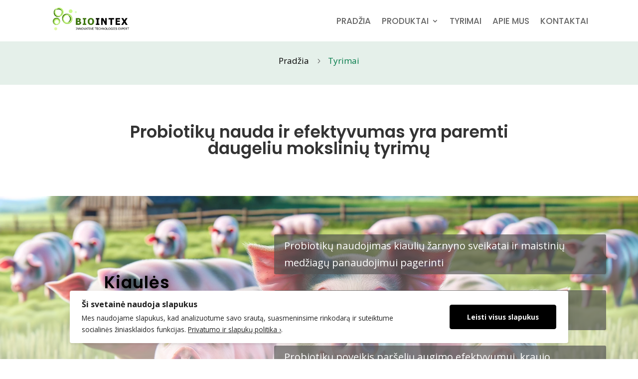

--- FILE ---
content_type: text/css
request_url: https://biointex.eu/wp-content/et-cache/123/et-core-unified-123.min.css?ver=1766791077
body_size: -181
content:
.et_pb_menu_0.et_pb_menu ul li a{text-wrap:nowrap}.et_pb_menu .et_pb_menu__menu>nav>ul>li>ul{top:7vh;left:0}.et_pb_menu .et-menu-nav>ul ul{padding:20px 0;text-align:left;width:20vw}

--- FILE ---
content_type: text/css
request_url: https://biointex.eu/wp-content/et-cache/123/et-core-unified-tb-47-tb-258-deferred-123.min.css?ver=1766791077
body_size: 1609
content:
div.et_pb_section.et_pb_section_0_tb_footer{background-image:linear-gradient(11deg,rgba(0,0,0,0) 0%,#000000 86%),url(https://biointex.eu/wp-content/uploads/2023/12/daniel-dan-FMxvHTCRmw-unsplash.jpg)!important}.et_pb_section_0_tb_footer,.et_pb_row_0_tb_footer{height:auto;min-height:auto;max-height:none}.et_pb_section_0_tb_footer.et_pb_section{padding-top:10.1%}.et_pb_text_0_tb_footer h4{font-family:'Archivo',Helvetica,Arial,Lucida,sans-serif;font-weight:700;text-transform:uppercase;font-size:14px;color:#e2f0ed!important;letter-spacing:1px;line-height:1.5em}.et_pb_text_0_tb_footer{margin-bottom:0px!important}.et_pb_text_1_tb_footer h1{font-family:'Roboto',Helvetica,Arial,Lucida,sans-serif;font-weight:700;font-size:75px;color:#e8e8e8!important;line-height:1.2em}.et_pb_text_1_tb_footer h2{font-size:2.6vw}.et_pb_divider_0_tb_footer{max-width:300px}.et_pb_divider_0_tb_footer:before{border-top-color:#e8e8e8;border-top-width:4px}.et_pb_blurb_0_tb_footer.et_pb_blurb .et_pb_module_header,.et_pb_blurb_0_tb_footer.et_pb_blurb .et_pb_module_header a,.et_pb_blurb_1_tb_footer.et_pb_blurb .et_pb_module_header,.et_pb_blurb_1_tb_footer.et_pb_blurb .et_pb_module_header a{font-family:'Archivo',Helvetica,Arial,Lucida,sans-serif;font-weight:700;text-transform:uppercase;font-size:14px;color:#e2f0ed!important;letter-spacing:1px}.et_pb_blurb_0_tb_footer.et_pb_blurb,.et_pb_blurb_1_tb_footer.et_pb_blurb{font-family:'Archivo',Helvetica,Arial,Lucida,sans-serif;color:#e8e8e8!important}.et_pb_blurb_0_tb_footer.et_pb_blurb .et_pb_blurb_description a,.et_pb_blurb_1_tb_footer.et_pb_blurb .et_pb_blurb_description a{color:#ffffff!important}.et_pb_blurb_0_tb_footer .et-pb-icon,.et_pb_blurb_1_tb_footer .et-pb-icon{font-size:36px;color:#FFFFFF;font-family:FontAwesome!important;font-weight:900!important}.et_pb_social_media_follow_0_tb_footer li.et_pb_social_icon a.icon:before{color:#ffffff}.et_pb_social_media_follow_0_tb_footer li a.icon:before{font-size:38px;line-height:76px;height:76px;width:76px}.et_pb_social_media_follow_0_tb_footer li a.icon{height:76px;width:76px}body #page-container .et_pb_section .et_pb_contact_form_0_tb_footer.et_pb_contact_form_container.et_pb_module .et_pb_button{color:#ffffff!important;border-width:1px!important;font-size:18px}body #page-container .et_pb_section .et_pb_contact_form_0_tb_footer.et_pb_contact_form_container.et_pb_module .et_pb_button:after{font-size:1.6em}body.et_button_custom_icon #page-container .et_pb_contact_form_0_tb_footer.et_pb_contact_form_container.et_pb_module .et_pb_button:after{font-size:18px}@media only screen and (max-width:980px){.et_pb_section_0_tb_footer,.et_pb_row_0_tb_footer{height:auto;min-height:auto;max-height:none}.et_pb_section_0_tb_footer.et_pb_section{padding-top:60px}.et_pb_text_1_tb_footer h1{font-size:40px}.et_pb_text_1_tb_footer h2{font-size:30px}body #page-container .et_pb_section .et_pb_contact_form_0_tb_footer.et_pb_contact_form_container.et_pb_module .et_pb_button:after{display:inline-block;opacity:0}body #page-container .et_pb_section .et_pb_contact_form_0_tb_footer.et_pb_contact_form_container.et_pb_module .et_pb_button:hover:after{opacity:1}}@media only screen and (max-width:767px){.et_pb_section_0_tb_footer,.et_pb_row_0_tb_footer{height:auto;min-height:auto;max-height:none}.et_pb_section_0_tb_footer.et_pb_section{padding-top:0px;padding-bottom:0px}.et_pb_text_1_tb_footer h1{font-size:24px}.et_pb_text_1_tb_footer h2{font-size:1.5em}.et_pb_blurb_0_tb_footer .et-pb-icon,.et_pb_blurb_1_tb_footer .et-pb-icon{font-size:5vw}body #page-container .et_pb_section .et_pb_contact_form_0_tb_footer.et_pb_contact_form_container.et_pb_module .et_pb_button:after{display:inline-block;opacity:0}body #page-container .et_pb_section .et_pb_contact_form_0_tb_footer.et_pb_contact_form_container.et_pb_module .et_pb_button:hover:after{opacity:1}.et_pb_divider_0_tb_footer.et_pb_module{margin-left:auto!important;margin-right:auto!important}}div.et_pb_section.et_pb_section_3{background-image:linear-gradient(180deg,rgba(255,255,255,0) 0%,#ffffff 100%),url(https://biointex.eu/wp-content/uploads/2023/12/DALL·E-2023-12-22-12.11.57-A-close-up-realistic-image-of-a-group-of-healthy-chickens-taking-inspiration-from-the-previous-style-of-depicting-farm-animals.-The-chickens-have-a-.png)!important}.et_pb_section_3.et_pb_section,.et_pb_section_4.et_pb_section,.et_pb_section_5.et_pb_section,.et_pb_section_6.et_pb_section,.et_pb_section_7.et_pb_section{background-color:#e2f0ed!important}.et_pb_row_4,body #page-container .et-db #et-boc .et-l .et_pb_row_4.et_pb_row,body.et_pb_pagebuilder_layout.single #page-container #et-boc .et-l .et_pb_row_4.et_pb_row,body.et_pb_pagebuilder_layout.single.et_full_width_page #page-container #et-boc .et-l .et_pb_row_4.et_pb_row,.et_pb_row_5,body #page-container .et-db #et-boc .et-l .et_pb_row_5.et_pb_row,body.et_pb_pagebuilder_layout.single #page-container #et-boc .et-l .et_pb_row_5.et_pb_row,body.et_pb_pagebuilder_layout.single.et_full_width_page #page-container #et-boc .et-l .et_pb_row_5.et_pb_row,.et_pb_row_6,body #page-container .et-db #et-boc .et-l .et_pb_row_6.et_pb_row,body.et_pb_pagebuilder_layout.single #page-container #et-boc .et-l .et_pb_row_6.et_pb_row,body.et_pb_pagebuilder_layout.single.et_full_width_page #page-container #et-boc .et-l .et_pb_row_6.et_pb_row,.et_pb_row_7,body #page-container .et-db #et-boc .et-l .et_pb_row_7.et_pb_row,body.et_pb_pagebuilder_layout.single #page-container #et-boc .et-l .et_pb_row_7.et_pb_row,body.et_pb_pagebuilder_layout.single.et_full_width_page #page-container #et-boc .et-l .et_pb_row_7.et_pb_row,.et_pb_row_8,body #page-container .et-db #et-boc .et-l .et_pb_row_8.et_pb_row,body.et_pb_pagebuilder_layout.single #page-container #et-boc .et-l .et_pb_row_8.et_pb_row,body.et_pb_pagebuilder_layout.single.et_full_width_page #page-container #et-boc .et-l .et_pb_row_8.et_pb_row{width:90%;max-width:90%}.et_pb_text_3 h1,.et_pb_text_4 h1,.et_pb_text_5 h1,.et_pb_text_6 h1,.et_pb_text_7 h1{font-family:'Poppins',Helvetica,Arial,Lucida,sans-serif}.et_pb_text_3 h2,.et_pb_text_4 h2,.et_pb_text_5 h2,.et_pb_text_6 h2,.et_pb_text_7 h2{font-family:'Poppins',Helvetica,Arial,Lucida,sans-serif;font-weight:600;font-size:2.6vw;color:#000000!important;letter-spacing:1px;line-height:1.1em;text-align:left;text-shadow:0em 0em 0.3em rgba(0,0,0,0.4)}.et_pb_text_3 h3,.et_pb_text_4 h3,.et_pb_text_5 h3,.et_pb_text_6 h3,.et_pb_text_7 h3{font-family:'Bevan',display;font-size:21px;color:#0C0201!important;letter-spacing:1px;line-height:1.3em;text-align:left}.et_pb_text_3,.et_pb_text_4,.et_pb_text_5,.et_pb_text_6,.et_pb_text_7{padding-top:18.8%!important;width:80%}body #page-container .et_pb_section .dsm_button_10 .et_pb_button_one.et_pb_button,body #page-container .et_pb_section .dsm_button_11 .et_pb_button_one.et_pb_button,body #page-container .et_pb_section .dsm_button_12 .et_pb_button_one.et_pb_button,body #page-container .et_pb_section .dsm_button_13 .et_pb_button_one.et_pb_button,body #page-container .et_pb_section .dsm_button_14 .et_pb_button_one.et_pb_button,body #page-container .et_pb_section .dsm_button_15 .et_pb_button_one.et_pb_button,body #page-container .et_pb_section .dsm_button_16 .et_pb_button_one.et_pb_button,body #page-container .et_pb_section .dsm_button_17 .et_pb_button_one.et_pb_button,body #page-container .et_pb_section .dsm_button_18 .et_pb_button_one.et_pb_button,body #page-container .et_pb_section .dsm_button_19 .et_pb_button_one.et_pb_button,body #page-container .et_pb_section .dsm_button_20 .et_pb_button_one.et_pb_button,body #page-container .et_pb_section .dsm_button_21 .et_pb_button_one.et_pb_button,body #page-container .et_pb_section .dsm_button_22 .et_pb_button_one.et_pb_button,body #page-container .et_pb_section .dsm_button_23 .et_pb_button_one.et_pb_button,body #page-container .et_pb_section .dsm_button_24 .et_pb_button_one.et_pb_button,body #page-container .et_pb_section .dsm_button_25 .et_pb_button_one.et_pb_button,body #page-container .et_pb_section .dsm_button_26 .et_pb_button_one.et_pb_button,body #page-container .et_pb_section .dsm_button_27 .et_pb_button_one.et_pb_button,body #page-container .et_pb_section .dsm_button_28 .et_pb_button_one.et_pb_button,body #page-container .et_pb_section .dsm_button_29 .et_pb_button_one.et_pb_button,body #page-container .et_pb_section .dsm_button_30 .et_pb_button_one.et_pb_button,body #page-container .et_pb_section .dsm_button_31 .et_pb_button_one.et_pb_button,body #page-container .et_pb_section .dsm_button_32 .et_pb_button_one.et_pb_button,body #page-container .et_pb_section .dsm_button_33 .et_pb_button_one.et_pb_button,body #page-container .et_pb_section .dsm_button_34 .et_pb_button_one.et_pb_button,body #page-container .et_pb_section .dsm_button_35 .et_pb_button_one.et_pb_button,body #page-container .et_pb_section .dsm_button_36 .et_pb_button_one.et_pb_button,body #page-container .et_pb_section .dsm_button_37 .et_pb_button_one.et_pb_button,body #page-container .et_pb_section .dsm_button_38 .et_pb_button_one.et_pb_button,body #page-container .et_pb_section .dsm_button_39 .et_pb_button_one.et_pb_button{color:#ffffff!important;border-width:0px!important;font-size:20px;background-color:rgba(81,81,81,0.67)}body #page-container .et_pb_section .dsm_button_10 .et_pb_button_one.et_pb_button:hover,body #page-container .et_pb_section .dsm_button_11 .et_pb_button_one.et_pb_button:hover,body #page-container .et_pb_section .dsm_button_12 .et_pb_button_one.et_pb_button:hover,body #page-container .et_pb_section .dsm_button_13 .et_pb_button_one.et_pb_button:hover,body #page-container .et_pb_section .dsm_button_14 .et_pb_button_one.et_pb_button:hover,body #page-container .et_pb_section .dsm_button_15 .et_pb_button_one.et_pb_button:hover,body #page-container .et_pb_section .dsm_button_16 .et_pb_button_one.et_pb_button:hover,body #page-container .et_pb_section .dsm_button_17 .et_pb_button_one.et_pb_button:hover,body #page-container .et_pb_section .dsm_button_18 .et_pb_button_one.et_pb_button:hover,body #page-container .et_pb_section .dsm_button_19 .et_pb_button_one.et_pb_button:hover,body #page-container .et_pb_section .dsm_button_20 .et_pb_button_one.et_pb_button:hover,body #page-container .et_pb_section .dsm_button_21 .et_pb_button_one.et_pb_button:hover,body #page-container .et_pb_section .dsm_button_22 .et_pb_button_one.et_pb_button:hover,body #page-container .et_pb_section .dsm_button_23 .et_pb_button_one.et_pb_button:hover,body #page-container .et_pb_section .dsm_button_24 .et_pb_button_one.et_pb_button:hover,body #page-container .et_pb_section .dsm_button_25 .et_pb_button_one.et_pb_button:hover,body #page-container .et_pb_section .dsm_button_26 .et_pb_button_one.et_pb_button:hover,body #page-container .et_pb_section .dsm_button_27 .et_pb_button_one.et_pb_button:hover,body #page-container .et_pb_section .dsm_button_28 .et_pb_button_one.et_pb_button:hover,body #page-container .et_pb_section .dsm_button_29 .et_pb_button_one.et_pb_button:hover,body #page-container .et_pb_section .dsm_button_30 .et_pb_button_one.et_pb_button:hover,body #page-container .et_pb_section .dsm_button_31 .et_pb_button_one.et_pb_button:hover,body #page-container .et_pb_section .dsm_button_32 .et_pb_button_one.et_pb_button:hover,body #page-container .et_pb_section .dsm_button_33 .et_pb_button_one.et_pb_button:hover,body #page-container .et_pb_section .dsm_button_34 .et_pb_button_one.et_pb_button:hover,body #page-container .et_pb_section .dsm_button_35 .et_pb_button_one.et_pb_button:hover,body #page-container .et_pb_section .dsm_button_36 .et_pb_button_one.et_pb_button:hover,body #page-container .et_pb_section .dsm_button_37 .et_pb_button_one.et_pb_button:hover,body #page-container .et_pb_section .dsm_button_38 .et_pb_button_one.et_pb_button:hover,body #page-container .et_pb_section .dsm_button_39 .et_pb_button_one.et_pb_button:hover{padding-right:2em;padding-left:0.7em}body #page-container .et_pb_section .dsm_button_10 .et_pb_button_one.et_pb_button:hover:after,body #page-container .et_pb_section .dsm_button_11 .et_pb_button_one.et_pb_button:hover:after,body #page-container .et_pb_section .dsm_button_12 .et_pb_button_one.et_pb_button:hover:after,body #page-container .et_pb_section .dsm_button_13 .et_pb_button_one.et_pb_button:hover:after,body #page-container .et_pb_section .dsm_button_14 .et_pb_button_one.et_pb_button:hover:after,body #page-container .et_pb_section .dsm_button_15 .et_pb_button_one.et_pb_button:hover:after,body #page-container .et_pb_section .dsm_button_16 .et_pb_button_one.et_pb_button:hover:after,body #page-container .et_pb_section .dsm_button_17 .et_pb_button_one.et_pb_button:hover:after,body #page-container .et_pb_section .dsm_button_18 .et_pb_button_one.et_pb_button:hover:after,body #page-container .et_pb_section .dsm_button_19 .et_pb_button_one.et_pb_button:hover:after,body #page-container .et_pb_section .dsm_button_20 .et_pb_button_one.et_pb_button:hover:after,body #page-container .et_pb_section .dsm_button_21 .et_pb_button_one.et_pb_button:hover:after,body #page-container .et_pb_section .dsm_button_22 .et_pb_button_one.et_pb_button:hover:after,body #page-container .et_pb_section .dsm_button_23 .et_pb_button_one.et_pb_button:hover:after,body #page-container .et_pb_section .dsm_button_24 .et_pb_button_one.et_pb_button:hover:after,body #page-container .et_pb_section .dsm_button_25 .et_pb_button_one.et_pb_button:hover:after,body #page-container .et_pb_section .dsm_button_26 .et_pb_button_one.et_pb_button:hover:after,body #page-container .et_pb_section .dsm_button_27 .et_pb_button_one.et_pb_button:hover:after,body #page-container .et_pb_section .dsm_button_28 .et_pb_button_one.et_pb_button:hover:after,body #page-container .et_pb_section .dsm_button_29 .et_pb_button_one.et_pb_button:hover:after,body #page-container .et_pb_section .dsm_button_30 .et_pb_button_one.et_pb_button:hover:after,body #page-container .et_pb_section .dsm_button_31 .et_pb_button_one.et_pb_button:hover:after,body #page-container .et_pb_section .dsm_button_32 .et_pb_button_one.et_pb_button:hover:after,body #page-container .et_pb_section .dsm_button_33 .et_pb_button_one.et_pb_button:hover:after,body #page-container .et_pb_section .dsm_button_34 .et_pb_button_one.et_pb_button:hover:after,body #page-container .et_pb_section .dsm_button_35 .et_pb_button_one.et_pb_button:hover:after,body #page-container .et_pb_section .dsm_button_36 .et_pb_button_one.et_pb_button:hover:after,body #page-container .et_pb_section .dsm_button_37 .et_pb_button_one.et_pb_button:hover:after,body #page-container .et_pb_section .dsm_button_38 .et_pb_button_one.et_pb_button:hover:after,body #page-container .et_pb_section .dsm_button_39 .et_pb_button_one.et_pb_button:hover:after{opacity:1}body #page-container .et_pb_section .dsm_button_10 .et_pb_button_one.et_pb_button:after,body #page-container .et_pb_section .dsm_button_11 .et_pb_button_one.et_pb_button:after,body #page-container .et_pb_section .dsm_button_12 .et_pb_button_one.et_pb_button:after,body #page-container .et_pb_section .dsm_button_13 .et_pb_button_one.et_pb_button:after,body #page-container .et_pb_section .dsm_button_14 .et_pb_button_one.et_pb_button:after,body #page-container .et_pb_section .dsm_button_15 .et_pb_button_one.et_pb_button:after,body #page-container .et_pb_section .dsm_button_16 .et_pb_button_one.et_pb_button:after,body #page-container .et_pb_section .dsm_button_17 .et_pb_button_one.et_pb_button:after,body #page-container .et_pb_section .dsm_button_18 .et_pb_button_one.et_pb_button:after,body #page-container .et_pb_section .dsm_button_19 .et_pb_button_one.et_pb_button:after,body #page-container .et_pb_section .dsm_button_20 .et_pb_button_one.et_pb_button:after,body #page-container .et_pb_section .dsm_button_21 .et_pb_button_one.et_pb_button:after,body #page-container .et_pb_section .dsm_button_22 .et_pb_button_one.et_pb_button:after,body #page-container .et_pb_section .dsm_button_23 .et_pb_button_one.et_pb_button:after,body #page-container .et_pb_section .dsm_button_24 .et_pb_button_one.et_pb_button:after,body #page-container .et_pb_section .dsm_button_25 .et_pb_button_one.et_pb_button:after,body #page-container .et_pb_section .dsm_button_26 .et_pb_button_one.et_pb_button:after,body #page-container .et_pb_section .dsm_button_27 .et_pb_button_one.et_pb_button:after,body #page-container .et_pb_section .dsm_button_28 .et_pb_button_one.et_pb_button:after,body #page-container .et_pb_section .dsm_button_29 .et_pb_button_one.et_pb_button:after,body #page-container .et_pb_section .dsm_button_30 .et_pb_button_one.et_pb_button:after,body #page-container .et_pb_section .dsm_button_31 .et_pb_button_one.et_pb_button:after,body #page-container .et_pb_section .dsm_button_32 .et_pb_button_one.et_pb_button:after,body #page-container .et_pb_section .dsm_button_33 .et_pb_button_one.et_pb_button:after,body #page-container .et_pb_section .dsm_button_34 .et_pb_button_one.et_pb_button:after,body #page-container .et_pb_section .dsm_button_35 .et_pb_button_one.et_pb_button:after,body #page-container .et_pb_section .dsm_button_36 .et_pb_button_one.et_pb_button:after,body #page-container .et_pb_section .dsm_button_37 .et_pb_button_one.et_pb_button:after,body #page-container .et_pb_section .dsm_button_38 .et_pb_button_one.et_pb_button:after,body #page-container .et_pb_section .dsm_button_39 .et_pb_button_one.et_pb_button:after{font-size:1.6em;opacity:0;display:inline-block}body.et_button_custom_icon #page-container .dsm_button_10 .et_pb_button_one.et_pb_button:after,body.et_button_custom_icon #page-container .dsm_button_11 .et_pb_button_one.et_pb_button:after,body.et_button_custom_icon #page-container .dsm_button_12 .et_pb_button_one.et_pb_button:after,body.et_button_custom_icon #page-container .dsm_button_13 .et_pb_button_one.et_pb_button:after,body.et_button_custom_icon #page-container .dsm_button_14 .et_pb_button_one.et_pb_button:after,body.et_button_custom_icon #page-container .dsm_button_15 .et_pb_button_one.et_pb_button:after,body.et_button_custom_icon #page-container .dsm_button_16 .et_pb_button_one.et_pb_button:after,body.et_button_custom_icon #page-container .dsm_button_17 .et_pb_button_one.et_pb_button:after,body.et_button_custom_icon #page-container .dsm_button_18 .et_pb_button_one.et_pb_button:after,body.et_button_custom_icon #page-container .dsm_button_19 .et_pb_button_one.et_pb_button:after,body.et_button_custom_icon #page-container .dsm_button_20 .et_pb_button_one.et_pb_button:after,body.et_button_custom_icon #page-container .dsm_button_21 .et_pb_button_one.et_pb_button:after,body.et_button_custom_icon #page-container .dsm_button_22 .et_pb_button_one.et_pb_button:after,body.et_button_custom_icon #page-container .dsm_button_23 .et_pb_button_one.et_pb_button:after,body.et_button_custom_icon #page-container .dsm_button_24 .et_pb_button_one.et_pb_button:after,body.et_button_custom_icon #page-container .dsm_button_25 .et_pb_button_one.et_pb_button:after,body.et_button_custom_icon #page-container .dsm_button_26 .et_pb_button_one.et_pb_button:after,body.et_button_custom_icon #page-container .dsm_button_27 .et_pb_button_one.et_pb_button:after,body.et_button_custom_icon #page-container .dsm_button_28 .et_pb_button_one.et_pb_button:after,body.et_button_custom_icon #page-container .dsm_button_29 .et_pb_button_one.et_pb_button:after,body.et_button_custom_icon #page-container .dsm_button_30 .et_pb_button_one.et_pb_button:after,body.et_button_custom_icon #page-container .dsm_button_31 .et_pb_button_one.et_pb_button:after,body.et_button_custom_icon #page-container .dsm_button_32 .et_pb_button_one.et_pb_button:after,body.et_button_custom_icon #page-container .dsm_button_33 .et_pb_button_one.et_pb_button:after,body.et_button_custom_icon #page-container .dsm_button_34 .et_pb_button_one.et_pb_button:after,body.et_button_custom_icon #page-container .dsm_button_35 .et_pb_button_one.et_pb_button:after,body.et_button_custom_icon #page-container .dsm_button_36 .et_pb_button_one.et_pb_button:after,body.et_button_custom_icon #page-container .dsm_button_37 .et_pb_button_one.et_pb_button:after,body.et_button_custom_icon #page-container .dsm_button_38 .et_pb_button_one.et_pb_button:after,body.et_button_custom_icon #page-container .dsm_button_39 .et_pb_button_one.et_pb_button:after{font-size:20px}body #page-container .et_pb_section .dsm_button_10 .et_pb_button_two.et_pb_button,body #page-container .et_pb_section .dsm_button_11 .et_pb_button_two.et_pb_button,body #page-container .et_pb_section .dsm_button_12 .et_pb_button_two.et_pb_button,body #page-container .et_pb_section .dsm_button_13 .et_pb_button_two.et_pb_button,body #page-container .et_pb_section .dsm_button_14 .et_pb_button_two.et_pb_button,body #page-container .et_pb_section .dsm_button_15 .et_pb_button_two.et_pb_button,body #page-container .et_pb_section .dsm_button_16 .et_pb_button_two.et_pb_button,body #page-container .et_pb_section .dsm_button_17 .et_pb_button_two.et_pb_button,body #page-container .et_pb_section .dsm_button_18 .et_pb_button_two.et_pb_button,body #page-container .et_pb_section .dsm_button_19 .et_pb_button_two.et_pb_button,body #page-container .et_pb_section .dsm_button_20 .et_pb_button_two.et_pb_button,body #page-container .et_pb_section .dsm_button_21 .et_pb_button_two.et_pb_button,body #page-container .et_pb_section .dsm_button_22 .et_pb_button_two.et_pb_button,body #page-container .et_pb_section .dsm_button_23 .et_pb_button_two.et_pb_button,body #page-container .et_pb_section .dsm_button_24 .et_pb_button_two.et_pb_button,body #page-container .et_pb_section .dsm_button_25 .et_pb_button_two.et_pb_button,body #page-container .et_pb_section .dsm_button_26 .et_pb_button_two.et_pb_button,body #page-container .et_pb_section .dsm_button_27 .et_pb_button_two.et_pb_button,body #page-container .et_pb_section .dsm_button_28 .et_pb_button_two.et_pb_button,body #page-container .et_pb_section .dsm_button_29 .et_pb_button_two.et_pb_button,body #page-container .et_pb_section .dsm_button_30 .et_pb_button_two.et_pb_button,body #page-container .et_pb_section .dsm_button_31 .et_pb_button_two.et_pb_button,body #page-container .et_pb_section .dsm_button_32 .et_pb_button_two.et_pb_button,body #page-container .et_pb_section .dsm_button_33 .et_pb_button_two.et_pb_button,body #page-container .et_pb_section .dsm_button_34 .et_pb_button_two.et_pb_button,body #page-container .et_pb_section .dsm_button_35 .et_pb_button_two.et_pb_button,body #page-container .et_pb_section .dsm_button_36 .et_pb_button_two.et_pb_button,body #page-container .et_pb_section .dsm_button_37 .et_pb_button_two.et_pb_button,body #page-container .et_pb_section .dsm_button_38 .et_pb_button_two.et_pb_button,body #page-container .et_pb_section .dsm_button_39 .et_pb_button_two.et_pb_button{margin-left:20px!important}.dsm_button_10 .dsm-button-separator-text,.dsm_button_11 .dsm-button-separator-text,.dsm_button_12 .dsm-button-separator-text,.dsm_button_13 .dsm-button-separator-text,.dsm_button_14 .dsm-button-separator-text,.dsm_button_15 .dsm-button-separator-text,.dsm_button_16 .dsm-button-separator-text,.dsm_button_17 .dsm-button-separator-text,.dsm_button_18 .dsm-button-separator-text,.dsm_button_19 .dsm-button-separator-text,.dsm_button_20 .dsm-button-separator-text,.dsm_button_21 .dsm-button-separator-text,.dsm_button_22 .dsm-button-separator-text,.dsm_button_23 .dsm-button-separator-text,.dsm_button_24 .dsm-button-separator-text,.dsm_button_25 .dsm-button-separator-text,.dsm_button_26 .dsm-button-separator-text,.dsm_button_27 .dsm-button-separator-text,.dsm_button_28 .dsm-button-separator-text,.dsm_button_29 .dsm-button-separator-text,.dsm_button_30 .dsm-button-separator-text,.dsm_button_31 .dsm-button-separator-text,.dsm_button_32 .dsm-button-separator-text,.dsm_button_33 .dsm-button-separator-text,.dsm_button_34 .dsm-button-separator-text,.dsm_button_35 .dsm-button-separator-text,.dsm_button_36 .dsm-button-separator-text,.dsm_button_37 .dsm-button-separator-text,.dsm_button_38 .dsm-button-separator-text,.dsm_button_39 .dsm-button-separator-text{margin-left:10px;margin-right:10px}div.et_pb_section.et_pb_section_4{background-image:linear-gradient(180deg,rgba(255,255,255,0) 0%,#ffffff 100%),url(https://biointex.eu/wp-content/uploads/2023/12/family.png)!important}div.et_pb_section.et_pb_section_5{background-image:linear-gradient(180deg,rgba(255,255,255,0) 0%,#ffffff 100%),url(https://biointex.eu/wp-content/uploads/2023/12/akvakultura-min.png)!important}div.et_pb_section.et_pb_section_6{background-image:linear-gradient(180deg,rgba(255,255,255,0) 0%,#ffffff 100%),url(https://biointex.eu/wp-content/uploads/2023/12/nuoteku-min-1.png)!important}div.et_pb_section.et_pb_section_7{background-image:linear-gradient(180deg,rgba(255,255,255,0) 0%,#ffffff 100%),url(https://biointex.eu/wp-content/uploads/2023/12/agro-min.png)!important}.et_pb_text_3.et_pb_module,.et_pb_text_4.et_pb_module,.et_pb_text_5.et_pb_module,.et_pb_text_6.et_pb_module,.et_pb_text_7.et_pb_module{margin-left:auto!important;margin-right:auto!important}@media only screen and (max-width:980px){.et_pb_text_3 h2,.et_pb_text_4 h2,.et_pb_text_5 h2,.et_pb_text_6 h2,.et_pb_text_7 h2{font-size:30px;color:#000000!important}.et_pb_text_3,.et_pb_text_4,.et_pb_text_5,.et_pb_text_6,.et_pb_text_7{padding-top:18.8%!important}body #page-container .et_pb_section .dsm_button_10 .et_pb_button_one.et_pb_button:after,body #page-container .et_pb_section .dsm_button_11 .et_pb_button_one.et_pb_button:after,body #page-container .et_pb_section .dsm_button_12 .et_pb_button_one.et_pb_button:after,body #page-container .et_pb_section .dsm_button_13 .et_pb_button_one.et_pb_button:after,body #page-container .et_pb_section .dsm_button_14 .et_pb_button_one.et_pb_button:after,body #page-container .et_pb_section .dsm_button_15 .et_pb_button_one.et_pb_button:after,body #page-container .et_pb_section .dsm_button_16 .et_pb_button_one.et_pb_button:after,body #page-container .et_pb_section .dsm_button_17 .et_pb_button_one.et_pb_button:after,body #page-container .et_pb_section .dsm_button_18 .et_pb_button_one.et_pb_button:after,body #page-container .et_pb_section .dsm_button_19 .et_pb_button_one.et_pb_button:after,body #page-container .et_pb_section .dsm_button_20 .et_pb_button_one.et_pb_button:after,body #page-container .et_pb_section .dsm_button_21 .et_pb_button_one.et_pb_button:after,body #page-container .et_pb_section .dsm_button_22 .et_pb_button_one.et_pb_button:after,body #page-container .et_pb_section .dsm_button_23 .et_pb_button_one.et_pb_button:after,body #page-container .et_pb_section .dsm_button_24 .et_pb_button_one.et_pb_button:after,body #page-container .et_pb_section .dsm_button_25 .et_pb_button_one.et_pb_button:after,body #page-container .et_pb_section .dsm_button_26 .et_pb_button_one.et_pb_button:after,body #page-container .et_pb_section .dsm_button_27 .et_pb_button_one.et_pb_button:after,body #page-container .et_pb_section .dsm_button_28 .et_pb_button_one.et_pb_button:after,body #page-container .et_pb_section .dsm_button_29 .et_pb_button_one.et_pb_button:after,body #page-container .et_pb_section .dsm_button_30 .et_pb_button_one.et_pb_button:after,body #page-container .et_pb_section .dsm_button_31 .et_pb_button_one.et_pb_button:after,body #page-container .et_pb_section .dsm_button_32 .et_pb_button_one.et_pb_button:after,body #page-container .et_pb_section .dsm_button_33 .et_pb_button_one.et_pb_button:after,body #page-container .et_pb_section .dsm_button_34 .et_pb_button_one.et_pb_button:after,body #page-container .et_pb_section .dsm_button_35 .et_pb_button_one.et_pb_button:after,body #page-container .et_pb_section .dsm_button_36 .et_pb_button_one.et_pb_button:after,body #page-container .et_pb_section .dsm_button_37 .et_pb_button_one.et_pb_button:after,body #page-container .et_pb_section .dsm_button_38 .et_pb_button_one.et_pb_button:after,body #page-container .et_pb_section .dsm_button_39 .et_pb_button_one.et_pb_button:after{display:inline-block;opacity:0}body #page-container .et_pb_section .dsm_button_10 .et_pb_button_one.et_pb_button:hover:after,body #page-container .et_pb_section .dsm_button_11 .et_pb_button_one.et_pb_button:hover:after,body #page-container .et_pb_section .dsm_button_12 .et_pb_button_one.et_pb_button:hover:after,body #page-container .et_pb_section .dsm_button_13 .et_pb_button_one.et_pb_button:hover:after,body #page-container .et_pb_section .dsm_button_14 .et_pb_button_one.et_pb_button:hover:after,body #page-container .et_pb_section .dsm_button_15 .et_pb_button_one.et_pb_button:hover:after,body #page-container .et_pb_section .dsm_button_16 .et_pb_button_one.et_pb_button:hover:after,body #page-container .et_pb_section .dsm_button_17 .et_pb_button_one.et_pb_button:hover:after,body #page-container .et_pb_section .dsm_button_18 .et_pb_button_one.et_pb_button:hover:after,body #page-container .et_pb_section .dsm_button_19 .et_pb_button_one.et_pb_button:hover:after,body #page-container .et_pb_section .dsm_button_20 .et_pb_button_one.et_pb_button:hover:after,body #page-container .et_pb_section .dsm_button_21 .et_pb_button_one.et_pb_button:hover:after,body #page-container .et_pb_section .dsm_button_22 .et_pb_button_one.et_pb_button:hover:after,body #page-container .et_pb_section .dsm_button_23 .et_pb_button_one.et_pb_button:hover:after,body #page-container .et_pb_section .dsm_button_24 .et_pb_button_one.et_pb_button:hover:after,body #page-container .et_pb_section .dsm_button_25 .et_pb_button_one.et_pb_button:hover:after,body #page-container .et_pb_section .dsm_button_26 .et_pb_button_one.et_pb_button:hover:after,body #page-container .et_pb_section .dsm_button_27 .et_pb_button_one.et_pb_button:hover:after,body #page-container .et_pb_section .dsm_button_28 .et_pb_button_one.et_pb_button:hover:after,body #page-container .et_pb_section .dsm_button_29 .et_pb_button_one.et_pb_button:hover:after,body #page-container .et_pb_section .dsm_button_30 .et_pb_button_one.et_pb_button:hover:after,body #page-container .et_pb_section .dsm_button_31 .et_pb_button_one.et_pb_button:hover:after,body #page-container .et_pb_section .dsm_button_32 .et_pb_button_one.et_pb_button:hover:after,body #page-container .et_pb_section .dsm_button_33 .et_pb_button_one.et_pb_button:hover:after,body #page-container .et_pb_section .dsm_button_34 .et_pb_button_one.et_pb_button:hover:after,body #page-container .et_pb_section .dsm_button_35 .et_pb_button_one.et_pb_button:hover:after,body #page-container .et_pb_section .dsm_button_36 .et_pb_button_one.et_pb_button:hover:after,body #page-container .et_pb_section .dsm_button_37 .et_pb_button_one.et_pb_button:hover:after,body #page-container .et_pb_section .dsm_button_38 .et_pb_button_one.et_pb_button:hover:after,body #page-container .et_pb_section .dsm_button_39 .et_pb_button_one.et_pb_button:hover:after{opacity:1}}@media only screen and (max-width:767px){.et_pb_text_3 h2,.et_pb_text_4 h2,.et_pb_text_5 h2,.et_pb_text_6 h2,.et_pb_text_7 h2{font-size:8vw;color:#FFFFFF!important}.et_pb_text_3,.et_pb_text_4,.et_pb_text_5,.et_pb_text_6,.et_pb_text_7{padding-top:2vh!important}body #page-container .et_pb_section .dsm_button_10 .et_pb_button_one.et_pb_button,body #page-container .et_pb_section .dsm_button_11 .et_pb_button_one.et_pb_button,body #page-container .et_pb_section .dsm_button_12 .et_pb_button_one.et_pb_button,body #page-container .et_pb_section .dsm_button_13 .et_pb_button_one.et_pb_button,body #page-container .et_pb_section .dsm_button_14 .et_pb_button_one.et_pb_button,body #page-container .et_pb_section .dsm_button_15 .et_pb_button_one.et_pb_button,body #page-container .et_pb_section .dsm_button_16 .et_pb_button_one.et_pb_button,body #page-container .et_pb_section .dsm_button_17 .et_pb_button_one.et_pb_button,body #page-container .et_pb_section .dsm_button_18 .et_pb_button_one.et_pb_button,body #page-container .et_pb_section .dsm_button_19 .et_pb_button_one.et_pb_button,body #page-container .et_pb_section .dsm_button_20 .et_pb_button_one.et_pb_button,body #page-container .et_pb_section .dsm_button_21 .et_pb_button_one.et_pb_button,body #page-container .et_pb_section .dsm_button_22 .et_pb_button_one.et_pb_button,body #page-container .et_pb_section .dsm_button_23 .et_pb_button_one.et_pb_button,body #page-container .et_pb_section .dsm_button_24 .et_pb_button_one.et_pb_button,body #page-container .et_pb_section .dsm_button_25 .et_pb_button_one.et_pb_button,body #page-container .et_pb_section .dsm_button_26 .et_pb_button_one.et_pb_button,body #page-container .et_pb_section .dsm_button_27 .et_pb_button_one.et_pb_button,body #page-container .et_pb_section .dsm_button_28 .et_pb_button_one.et_pb_button,body #page-container .et_pb_section .dsm_button_29 .et_pb_button_one.et_pb_button,body #page-container .et_pb_section .dsm_button_30 .et_pb_button_one.et_pb_button,body #page-container .et_pb_section .dsm_button_31 .et_pb_button_one.et_pb_button,body #page-container .et_pb_section .dsm_button_32 .et_pb_button_one.et_pb_button,body #page-container .et_pb_section .dsm_button_33 .et_pb_button_one.et_pb_button,body #page-container .et_pb_section .dsm_button_34 .et_pb_button_one.et_pb_button,body #page-container .et_pb_section .dsm_button_35 .et_pb_button_one.et_pb_button,body #page-container .et_pb_section .dsm_button_36 .et_pb_button_one.et_pb_button,body #page-container .et_pb_section .dsm_button_37 .et_pb_button_one.et_pb_button,body #page-container .et_pb_section .dsm_button_38 .et_pb_button_one.et_pb_button,body #page-container .et_pb_section .dsm_button_39 .et_pb_button_one.et_pb_button{font-size:1.2em!important}body #page-container .et_pb_section .dsm_button_10 .et_pb_button_one.et_pb_button:after,body #page-container .et_pb_section .dsm_button_11 .et_pb_button_one.et_pb_button:after,body #page-container .et_pb_section .dsm_button_12 .et_pb_button_one.et_pb_button:after,body #page-container .et_pb_section .dsm_button_13 .et_pb_button_one.et_pb_button:after,body #page-container .et_pb_section .dsm_button_14 .et_pb_button_one.et_pb_button:after,body #page-container .et_pb_section .dsm_button_15 .et_pb_button_one.et_pb_button:after,body #page-container .et_pb_section .dsm_button_16 .et_pb_button_one.et_pb_button:after,body #page-container .et_pb_section .dsm_button_17 .et_pb_button_one.et_pb_button:after,body #page-container .et_pb_section .dsm_button_18 .et_pb_button_one.et_pb_button:after,body #page-container .et_pb_section .dsm_button_19 .et_pb_button_one.et_pb_button:after,body #page-container .et_pb_section .dsm_button_20 .et_pb_button_one.et_pb_button:after,body #page-container .et_pb_section .dsm_button_21 .et_pb_button_one.et_pb_button:after,body #page-container .et_pb_section .dsm_button_22 .et_pb_button_one.et_pb_button:after,body #page-container .et_pb_section .dsm_button_23 .et_pb_button_one.et_pb_button:after,body #page-container .et_pb_section .dsm_button_24 .et_pb_button_one.et_pb_button:after,body #page-container .et_pb_section .dsm_button_25 .et_pb_button_one.et_pb_button:after,body #page-container .et_pb_section .dsm_button_26 .et_pb_button_one.et_pb_button:after,body #page-container .et_pb_section .dsm_button_27 .et_pb_button_one.et_pb_button:after,body #page-container .et_pb_section .dsm_button_28 .et_pb_button_one.et_pb_button:after,body #page-container .et_pb_section .dsm_button_29 .et_pb_button_one.et_pb_button:after,body #page-container .et_pb_section .dsm_button_30 .et_pb_button_one.et_pb_button:after,body #page-container .et_pb_section .dsm_button_31 .et_pb_button_one.et_pb_button:after,body #page-container .et_pb_section .dsm_button_32 .et_pb_button_one.et_pb_button:after,body #page-container .et_pb_section .dsm_button_33 .et_pb_button_one.et_pb_button:after,body #page-container .et_pb_section .dsm_button_34 .et_pb_button_one.et_pb_button:after,body #page-container .et_pb_section .dsm_button_35 .et_pb_button_one.et_pb_button:after,body #page-container .et_pb_section .dsm_button_36 .et_pb_button_one.et_pb_button:after,body #page-container .et_pb_section .dsm_button_37 .et_pb_button_one.et_pb_button:after,body #page-container .et_pb_section .dsm_button_38 .et_pb_button_one.et_pb_button:after,body #page-container .et_pb_section .dsm_button_39 .et_pb_button_one.et_pb_button:after{display:inline-block;opacity:0;font-size:1.6em}body #page-container .et_pb_section .dsm_button_10 .et_pb_button_one.et_pb_button:hover:after,body #page-container .et_pb_section .dsm_button_11 .et_pb_button_one.et_pb_button:hover:after,body #page-container .et_pb_section .dsm_button_12 .et_pb_button_one.et_pb_button:hover:after,body #page-container .et_pb_section .dsm_button_13 .et_pb_button_one.et_pb_button:hover:after,body #page-container .et_pb_section .dsm_button_14 .et_pb_button_one.et_pb_button:hover:after,body #page-container .et_pb_section .dsm_button_15 .et_pb_button_one.et_pb_button:hover:after,body #page-container .et_pb_section .dsm_button_16 .et_pb_button_one.et_pb_button:hover:after,body #page-container .et_pb_section .dsm_button_17 .et_pb_button_one.et_pb_button:hover:after,body #page-container .et_pb_section .dsm_button_18 .et_pb_button_one.et_pb_button:hover:after,body #page-container .et_pb_section .dsm_button_19 .et_pb_button_one.et_pb_button:hover:after,body #page-container .et_pb_section .dsm_button_20 .et_pb_button_one.et_pb_button:hover:after,body #page-container .et_pb_section .dsm_button_21 .et_pb_button_one.et_pb_button:hover:after,body #page-container .et_pb_section .dsm_button_22 .et_pb_button_one.et_pb_button:hover:after,body #page-container .et_pb_section .dsm_button_23 .et_pb_button_one.et_pb_button:hover:after,body #page-container .et_pb_section .dsm_button_24 .et_pb_button_one.et_pb_button:hover:after,body #page-container .et_pb_section .dsm_button_25 .et_pb_button_one.et_pb_button:hover:after,body #page-container .et_pb_section .dsm_button_26 .et_pb_button_one.et_pb_button:hover:after,body #page-container .et_pb_section .dsm_button_27 .et_pb_button_one.et_pb_button:hover:after,body #page-container .et_pb_section .dsm_button_28 .et_pb_button_one.et_pb_button:hover:after,body #page-container .et_pb_section .dsm_button_29 .et_pb_button_one.et_pb_button:hover:after,body #page-container .et_pb_section .dsm_button_30 .et_pb_button_one.et_pb_button:hover:after,body #page-container .et_pb_section .dsm_button_31 .et_pb_button_one.et_pb_button:hover:after,body #page-container .et_pb_section .dsm_button_32 .et_pb_button_one.et_pb_button:hover:after,body #page-container .et_pb_section .dsm_button_33 .et_pb_button_one.et_pb_button:hover:after,body #page-container .et_pb_section .dsm_button_34 .et_pb_button_one.et_pb_button:hover:after,body #page-container .et_pb_section .dsm_button_35 .et_pb_button_one.et_pb_button:hover:after,body #page-container .et_pb_section .dsm_button_36 .et_pb_button_one.et_pb_button:hover:after,body #page-container .et_pb_section .dsm_button_37 .et_pb_button_one.et_pb_button:hover:after,body #page-container .et_pb_section .dsm_button_38 .et_pb_button_one.et_pb_button:hover:after,body #page-container .et_pb_section .dsm_button_39 .et_pb_button_one.et_pb_button:hover:after{opacity:1}body.et_button_custom_icon #page-container .dsm_button_10 .et_pb_button_one.et_pb_button:after,body.et_button_custom_icon #page-container .dsm_button_11 .et_pb_button_one.et_pb_button:after,body.et_button_custom_icon #page-container .dsm_button_12 .et_pb_button_one.et_pb_button:after,body.et_button_custom_icon #page-container .dsm_button_13 .et_pb_button_one.et_pb_button:after,body.et_button_custom_icon #page-container .dsm_button_14 .et_pb_button_one.et_pb_button:after,body.et_button_custom_icon #page-container .dsm_button_15 .et_pb_button_one.et_pb_button:after,body.et_button_custom_icon #page-container .dsm_button_16 .et_pb_button_one.et_pb_button:after,body.et_button_custom_icon #page-container .dsm_button_17 .et_pb_button_one.et_pb_button:after,body.et_button_custom_icon #page-container .dsm_button_18 .et_pb_button_one.et_pb_button:after,body.et_button_custom_icon #page-container .dsm_button_19 .et_pb_button_one.et_pb_button:after,body.et_button_custom_icon #page-container .dsm_button_20 .et_pb_button_one.et_pb_button:after,body.et_button_custom_icon #page-container .dsm_button_21 .et_pb_button_one.et_pb_button:after,body.et_button_custom_icon #page-container .dsm_button_22 .et_pb_button_one.et_pb_button:after,body.et_button_custom_icon #page-container .dsm_button_23 .et_pb_button_one.et_pb_button:after,body.et_button_custom_icon #page-container .dsm_button_24 .et_pb_button_one.et_pb_button:after,body.et_button_custom_icon #page-container .dsm_button_25 .et_pb_button_one.et_pb_button:after,body.et_button_custom_icon #page-container .dsm_button_26 .et_pb_button_one.et_pb_button:after,body.et_button_custom_icon #page-container .dsm_button_27 .et_pb_button_one.et_pb_button:after,body.et_button_custom_icon #page-container .dsm_button_28 .et_pb_button_one.et_pb_button:after,body.et_button_custom_icon #page-container .dsm_button_29 .et_pb_button_one.et_pb_button:after,body.et_button_custom_icon #page-container .dsm_button_30 .et_pb_button_one.et_pb_button:after,body.et_button_custom_icon #page-container .dsm_button_31 .et_pb_button_one.et_pb_button:after,body.et_button_custom_icon #page-container .dsm_button_32 .et_pb_button_one.et_pb_button:after,body.et_button_custom_icon #page-container .dsm_button_33 .et_pb_button_one.et_pb_button:after,body.et_button_custom_icon #page-container .dsm_button_34 .et_pb_button_one.et_pb_button:after,body.et_button_custom_icon #page-container .dsm_button_35 .et_pb_button_one.et_pb_button:after,body.et_button_custom_icon #page-container .dsm_button_36 .et_pb_button_one.et_pb_button:after,body.et_button_custom_icon #page-container .dsm_button_37 .et_pb_button_one.et_pb_button:after,body.et_button_custom_icon #page-container .dsm_button_38 .et_pb_button_one.et_pb_button:after,body.et_button_custom_icon #page-container .dsm_button_39 .et_pb_button_one.et_pb_button:after{font-size:1.2em}}